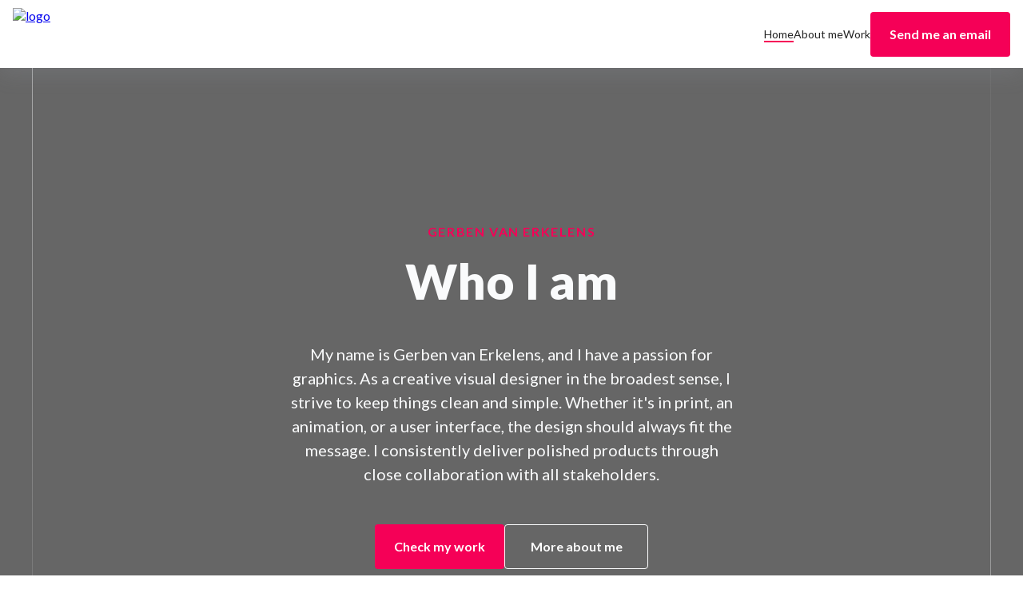

--- FILE ---
content_type: text/html; charset=utf-8
request_url: https://gerbendoesgraphics.com/contact/
body_size: 3898
content:

<!DOCTYPE html>
<html lang="en">
<head>
    <meta charset="UTF-8">
    <meta http-equiv="X-UA-Compatible" content="IE=edge">
    <meta name="viewport" content="width=device-width, initial-scale=1.0">

    <!--Swap out for actual link-->
    <link rel="canonical" href="/">

    <meta name="description" content="Hi, I'm Gerben, the creative mind behind Gerben Does Graphics. I offer graphic design services, crafted with care and attention to detail. Check out my work and learn more about me.">
    <meta name="keywords" content="Graphic design, design services, Custom graphics, Design portfolio, Professional graphic designer, Visual design, Creative design, Unique graphics, Gerben Does Graphics, Graphic design North Brabant, Graphic design Nijmegen">

    <!--Social Media Display-->
    <meta property="og:title" content="Gerben does Graphics - Graphic design and more..."/>
    <meta property="og:description" content="Hi, I'm Gerben, the creative mind behind Gerben Does Graphics. I offer graphic design services, crafted with care and attention to detail. Check out my work and learn more about me."/>
    <meta property="og:type" content="website" />
    <meta property="og:url" content="Portfolio website"/>
    <meta property="og:image" content="img/logo-GerbenDoesGraphics.svg"/>
    <meta property="og:image:secure_url" content="img/logo-GerbenDoesGraphics.svg"/>

    <!--Favicons-->
    <link rel="apple-touch-icon" sizes="180x180" href="img/apple-touch-icon.png">
    <link rel="icon" type="image/png" sizes="32x32" href="img/favicon-32x32.png?v1">
    <link rel="icon" type="image/png" sizes="16x16" href="img/favicon-16x16.png">
    <meta name="msapplication-TileColor" content="#F50057">
    <meta name="theme-color" content="#F50057">

    <!-- Preload -->
    <link rel="preconnect" href="https://fonts.googleapis.com">
    <link rel="preconnect" href="https://fonts.gstatic.com" crossorigin>
    <link href="https://fonts.googleapis.com/css2?family=Lato:ital,wght@0,100;0,300;0,400;0,700;0,900;1,100;1,300;1,400;1,700;1,900&display=swap" rel="stylesheet">
    <link rel="stylesheet" href="/css/styles.css">

    <title>Gerben does Graphics - Graphic design and more...</title>
	<script defer type="text/javascript" src="/js/site-scripts.js"> </script>
    <script defer type="text/javascript" src="/js/fslightbox.js"> </script>
</head>
<body>

<!-- ============================================ -->
<!--                 Navigation                   -->
<!-- ============================================ -->

<header id="cs-navigation">
    <div class="cs-container">
        <!--Nav Logo-->
        <a href="index.html" class="cs-logo" aria-label="back to home">
            <img src="img/logo-GerbenDoesGraphics.svg" alt="logo" width="210" height="29" aria-hidden="true" decoding="async">
        </a>
        <!--Navigation List-->
        <nav class="cs-nav" role="navigation">
            <!--Mobile Nav Toggle-->
            <button class="cs-toggle" aria-label="mobile menu toggle">
                <div class="cs-box" aria-hidden="true">
                    <span class="cs-line cs-line1" aria-hidden="true"></span>
                    <span class="cs-line cs-line2" aria-hidden="true"></span>
                    <span class="cs-line cs-line3" aria-hidden="true"></span>
                </div>
            </button>
            <!-- We need a wrapper div so we can set a fixed height on the cs-ul in case the nav list gets too long from too many dropdowns being opened and needs to have an overflow scroll. This wrapper acts as the background so it can go the full height of the screen and not cut off any overflowing nav items while the cs-ul stops short of the bottom of the screen, which keeps all nav items in view no matter how mnay there are-->
            <div class="cs-ul-wrapper">
                <ul id="cs-expanded" class="cs-ul" aria-expanded="false">
                    <li class="cs-li">
                        <a href="index.html" class="cs-li-link cs-active">
                            Home
                        </a>
                    </li>
                    <li class="cs-li">
                        <a href="about.html" class="cs-li-link">
                            About me
                        </a>
                    </li>
                    <li class="cs-li">
                        <a href="work.html" class="cs-li-link">
                            Work
                        </a>
                    </li>
                </ul>
            </div>
        </nav>
        <a href="/cdn-cgi/l/email-protection#0a6d6f78686f644a6d6f78686f646e656f796d786b7a626369792469656735797f68606f697e37476f79796b6d6f2a6c7865672a4d6f78686f642a6e656f792a4d786b7a62636979" class="cs-button-solid cs-nav-button">Send me an email</a>
        <!--Dark Mode toggle, uncomment button code if you want to enable a dark mode toggle-->
        <!-- <button id="dark-mode-toggle" aria-label="dark mode toggle">
            <svg class="cs-moon" xmlns="http://www.w3.org/2000/svg" viewBox="0 0 480 480" style="enable-background:new 0 0 480 480" xml:space="preserve"><path d="M459.782 347.328c-4.288-5.28-11.488-7.232-17.824-4.96-17.76 6.368-37.024 9.632-57.312 9.632-97.056 0-176-78.976-176-176 0-58.4 28.832-112.768 77.12-145.472 5.472-3.712 8.096-10.4 6.624-16.832S285.638 2.4 279.078 1.44C271.59.352 264.134 0 256.646 0c-132.352 0-240 107.648-240 240s107.648 240 240 240c84 0 160.416-42.688 204.352-114.176 3.552-5.792 3.04-13.184-1.216-18.496z"/></svg>
            <img class="cs-sun" aria-hidden="true" src="https://csimg.nyc3.cdn.digitaloceanspaces.com/Icons%2Fsun.svg" decoding="async" alt="moon" width="15" height="15">
        </button> -->
    </div>
</header>
<!-- ============================================ -->
<!--                    Hero                      -->
<!-- ============================================ -->

<section id="hero-229">
    <div class="cs-container">
        <div class="cs-flex-group">
            <span class="cs-topper">Gerben van Erkelens</span>
            <h1 class="cs-title">Who I am</h1>
            <p class="cs-text">
               My name is Gerben van Erkelens, and I have a passion for graphics. 
               As a creative visual designer in the broadest sense, I strive to keep things clean and simple.
               Whether it's in print, an animation, or a user interface, the design should always fit the message.
               I consistently deliver polished products through close collaboration with all stakeholders.
            </p>
            <div class="cs-button-group">
                <a href="work.html" class="cs-button-solid">Check my work</a>
                <a href="about.html" class="cs-button-transparent">
                    More about me
                </a>
            </div>
        </div>
    </div>

    <!-- Background Image -->
    <picture class="cs-picture">
        <source media="(max-width: 600px)" srcset="img/Header-Tunnel.png">
        <source media="(min-width: 601px)" srcset="img/Header-Tunnel.png">
        <img loading="lazy" decoding="async" src="img/Header-Tunnel.png" alt="Header Tunnel" width="2250" height="1500" aria-hidden="true">
    </picture>
</section>

<!-- ============================================ -->
<!--                 Recent Work                 -->
<!-- ============================================ -->

<section id="work">
    <div class="cs-container">
        <div class="cs-content">
            <span class="cs-topper">Work</span>
            <h2 class="cs-title">Graphics I did</h2>
            <p class="cs-text">
                A short selection of my work. 
            </p>
        </div>
        <ul class="cs-card-group">
            <li class="cs-item">
                <a class="cs-link" data-fslightbox="gallery" href="img/work/DoorInDeZorg.jpeg">
                    <picture class="cs-picture">
                        <source media="(max-width: 600px)"
                            srcset="img/work/DoorInDeZorg.jpeg">
                        <source media="(min-width: 601px)"
                            srcset="img/work/DoorInDeZorg.jpeg">
                        <img decoding="async"
                            src="img/work/DoorInDeZorg.jpeg"
                            alt="Door in de zorg" width="413" height="374" aria-hidden="true">
                    </picture>
                    <div class="cs-item-text">
                        <h3 class="cs-h3">
                            Door in de Zorg
                            <picture class="cs-icon-wrapper">
                                <img class="cs-icon" decoding="async"
                                        src="img/agency-arrow-upper-right.svg"
                                        alt="arrow" width="413" height="374" aria-hidden="true">
                            </picture>
                        </h3>
                        <div class="cs-info">
                            <span class="cs-type">
                                <img class="cs-type-icon" decoding="async"
                                        src="img/circled-right.svg"
                                        alt="circled-right" width="413" height="374" aria-hidden="true">
                                 Corporate identity
                            </span>
                            <span class="cs-category">
                                Online, Print
                            </span>
                        </div>
                    </div>
                </a>
            </li>
            <li class="cs-item">
                <a class="cs-link" data-fslightbox="gallery" href="img/work/CorporateIdentity-ISM.png">
                    <picture class="cs-picture">
                        <source media="(max-width: 600px)"
                            srcset="img/work/CorporateIdentity-ISM.png">
                        <source media="(min-width: 601px)"
                            srcset="img/work/CorporateIdentity-ISM.png">
                        <img decoding="async"
                            src="img/work/CorporateIdentity-ISM.png"
                            alt="Isolatiemaatschappij Nederland" width="413" height="374" aria-hidden="true">
                    </picture>
                    <div class="cs-item-text">
                        <h3 class="cs-h3">
                            Isolatiemaatschappij Nederland
                            <picture class="cs-icon-wrapper">
                                <img class="cs-icon" decoding="async"
                                        src="img/agency-arrow-upper-right.svg"
                                        alt="arrow" width="413" height="374" aria-hidden="true">
                            </picture>
                        </h3>
                        <div class="cs-info">
                            <span class="cs-type">
                                <img class="cs-type-icon" decoding="async"
                                        src="img/circled-right.svg"
                                        alt="circled-right" width="413" height="374" aria-hidden="true">
                                Corporate identity
                            </span>
                            <span class="cs-category">
                                Online, Print
                            </span>
                        </div>
                    </div>
                </a>
            </li>
            <li class="cs-item">
                <a class="cs-link" data-fslightbox="gallery" href="img/work/Logo-HelderEnCo.png">
                    <picture class="cs-picture">
                        <source media="(max-width: 600px)"
                            srcset="img/work/Logo-HelderEnCo.png">
                        <source media="(min-width: 601px)"
                            srcset="img/work/Logo-HelderEnCo.png">
                        <img decoding="async"
                            src="img/work/Logo-HelderEnCo.png"
                            alt="Helder en Co" width="413" height="374" aria-hidden="true">
                    </picture>
                    <div class="cs-item-text">
                        <h3 class="cs-h3">
                            Helder en Co
                            <picture class="cs-icon-wrapper">
                                <img class="cs-icon" decoding="async"
                                        src="img/agency-arrow-upper-right.svg"
                                        alt="arrow" width="413" height="374" aria-hidden="true">
                            </picture>
                        </h3>
                        <div class="cs-info">
                            <span class="cs-type">
                                <img class="cs-type-icon" decoding="async"
                                        src="img/circled-right.svg"
                                        alt="circled-right" width="413" height="374" aria-hidden="true">
                                 Logo and website
                            </span>
                            <span class="cs-category">
                                Online
                            </span>
                        </div>
                    </div>
                </a>
            </li>
        </ul>
        <a href="work.html" class="cs-button-solid">View all my work</a>

    </div>
</section>
                                

<!-- ============================================ -->
<!--                   Footer                     -->
<!-- ============================================ -->

<footer id="cs-footer-269">
    <div class="cs-container">
        <!-- Logo Group -->
        <div class="cs-logo-group">
            <a aria-label="go back to home" class="cs-logo" href="index.html">
                <img class="cs-logo-img light" aria-hidden="true" loading="lazy" decoding="async" src="img/logo-GerbenDoesGraphics-white.svg" alt="logo" width="240" height="32">
            </a>
            <p class="cs-text">
                &nbsp;
            </p>
        </div>
        <!-- Links -->
        <ul class="cs-nav">
            <li class="cs-nav-li">
                <span class="cs-header">Sitemap</span>
            </li>
            <li class="cs-nav-li">
                <a class="cs-nav-link" href="index.html">Home</a>
            </li>
            <li class="cs-nav-li">
                <a class="cs-nav-link" href="about.html">About</a>
            </li>
            <li class="cs-nav-li">
                <a class="cs-nav-link" href="work.html">Portfolio</a>
            </li>
            <li class="cs-nav-li">
                <a class="cs-nav-link" href="/cdn-cgi/l/email-protection#8aedeff8e8efe4caedeff8e8efe4eee5eff9edf8ebfae2e3e9f9a4e9e5e7b5f9ffe8e0efe9feb7c7eff9f9ebedefaaecf8e5e7aacdeff8e8efe4aaeee5eff9aacdf8ebfae2e3e9f9">Contact</a>
            </li>
        </ul>
        <!-- Contact Info -->
        <ul class="cs-contact">
            <li class="cs-nav-li">
                <span class="cs-header">Contact</span>
            </li>
            <li class="cs-contact-li">
                <a class="cs-contact-link" href="/cdn-cgi/l/email-protection#086f6d7a6a6d66486f6d7a6a6d666c676d7b6f7a697860616b7b266b6765377b7d6a626d6b7c35456d7b7b696f6d286e7a6765284f6d7a6a6d66286c676d7b284f7a697860616b7b"><span class="__cf_email__" data-cfemail="a8cfcddacacdc6e8cfcddacacdc6ccc7cddbcfdac9d8c0c1cbdb86cbc7c5">[email&#160;protected]</span></a>
            </li>
            <!-- Social Media -->
            <li class="cs-contact-li cs-social-group">
                <div class="cs-social">
                    <a class="cs-social-link" aria-label="visit Facebook profile" href="https://www.facebook.com/profile.php?id=716790398">
                        <img class="cs-social-img" aria-hidden="true" loading="lazy" decoding="async" src="img/Facebook.svg" alt="facebook" width="6" height="11">
                    </a>
                    <a class="cs-social-link" aria-label="visit Instagram profile" href="https://www.instagram.com/gerben.van.erkelens/">
                        <img class="cs-social-img" aria-hidden="true" loading="lazy" decoding="async" src="img/Instagram.svg" alt="instagram" width="11" height="11">
                    </a>
                    <a class="cs-social-link" aria-label="visit LinkedIn profile" href="http://www.linkedin.com/in/gerbenvanerkelens">
                        <img class="cs-social-img" aria-hidden="true" loading="lazy" decoding="async" src="img/Facebook.svg" alt="facebook" width="6" height="11">
                    </a>                    
                    <a class="cs-social-link" aria-label="visit YouTube profile" href="https://www.youtube.com/user/gerbenvanerkelens84">
                        <img class="cs-social-img" aria-hidden="true" loading="lazy" decoding="async" src="img/YouTube.svg" alt="google" width="11" height="11">
                    </a>                    
                </div>
            </li>
        </ul>
    </div>
</footer>
                                

<script data-cfasync="false" src="/cdn-cgi/scripts/5c5dd728/cloudflare-static/email-decode.min.js"></script><script defer src="https://static.cloudflareinsights.com/beacon.min.js/vcd15cbe7772f49c399c6a5babf22c1241717689176015" integrity="sha512-ZpsOmlRQV6y907TI0dKBHq9Md29nnaEIPlkf84rnaERnq6zvWvPUqr2ft8M1aS28oN72PdrCzSjY4U6VaAw1EQ==" data-cf-beacon='{"version":"2024.11.0","token":"0a300e2f57284b2e83e6a14080859475","r":1,"server_timing":{"name":{"cfCacheStatus":true,"cfEdge":true,"cfExtPri":true,"cfL4":true,"cfOrigin":true,"cfSpeedBrain":true},"location_startswith":null}}' crossorigin="anonymous"></script>
</body>
</html>
                                

--- FILE ---
content_type: text/css; charset=utf-8
request_url: https://gerbendoesgraphics.com/css/styles.css
body_size: 7401
content:
:root {
    /* Add these styles to your global stylesheet, which is used across all site pages. You only need to do this once. All elements in the library derive their variables and base styles from this central sheet, simplifying site-wide edits. For instance, if you want to modify how your h2's appear across the site, you just update it once in the global styles, and the changes apply everywhere. */
    --primary: #F50057;
    --primaryLight: #F50057;
    --secondary: #2F8AA1;
    --secondaryLight: #2F8AA1;
    --headerColor: #1a1a1a;
    --bodyTextColor: #232323;
    --bodyTextColorWhite: #fafbfc;
    /* 13px - 16px */
    --topperFontSize: clamp(0.8125rem, 1.6vw, 1rem);
    /* 31px - 49px */
    --headerFontSize: clamp(1.9375rem, 3.9vw, 3.0625rem);
    --bodyFontSize: 1rem;
    /* 60px - 100px top and bottom */
    --sectionPadding: clamp(3.75rem, 7.82vw, 6.25rem) 1rem;
}

body {
    margin: 0;
    padding: 0;
    font-family: Lato;
}

*, *:before, *:after {
    /* prevents padding from affecting height and width */
    box-sizing: border-box;
}
.cs-topper {
    font-size: var(--topperFontSize);
    line-height: 1.2em;
    text-transform: uppercase;
    text-align: inherit;
    letter-spacing: .1em;
    font-weight: 700;
    color: var(--primary);
    margin-bottom: 0.25rem;
    display: block;
}

.cs-title {
    font-size: var(--headerFontSize);
    font-weight: 900;
    line-height: 1.2em;
    text-align: inherit;
    max-width: 43.75rem;
    margin: 0 0 1rem 0;
    color: var(--headerColor);
    position: relative;
}

.cs-text {
    font-size: var(--bodyFontSize);
    line-height: 1.5em;
    text-align: inherit;
    width: 100%;
    max-width: 40.625rem;
    margin: 0;
    color: var(--bodyTextColor);
}
      
/*Buttons*/
.cs-button {
  font-size: 1rem;
  line-height: 1.5em;
  color: var(--bodyTextColor);
  background-color: transparent;
  border: none;
  transition: color 0.3s;
}
.cs-button:hover {
  color: var(--primary);
  cursor: pointer;
}
.cs-button.cs-active {
  text-decoration: underline;
}
.cs-button-solid {
  font-size: 1rem;
  font-weight: 700;
  /* 46px - 56px */
  line-height: clamp(2.875em, 5.5vw, 3.5em);
  text-align: center;
  text-decoration: none;
  min-width: 9.375rem;
  margin: 0;
  /* prevents padding from adding to the width */
  box-sizing: border-box;
  padding: 0 1.5rem;
  color: #fff;
  background-color: var(--primary);
  border-radius: 0.25rem;
  display: inline-block;
  position: relative;
  z-index: 1;
}
.cs-button-solid:before {
  content: "";
  width: 0%;
  height: 100%;
  background: #1a1a1a;
  opacity: 1;
  border-radius: 0.25rem;
  position: absolute;
  top: 0;
  left: 0;
  z-index: -1;
  transition: width 0.3s;
}
.cs-button-solid:hover:before {
  width: 100%;
}
.cs-button-transparent {
  font-size: 1rem;
  /* 46px - 56px */
  line-height: clamp(2.875rem, 5.5vw, 3.5rem);
  width: 11.25rem;
  /* 46px - 56px */
  height: clamp(2.875rem, 5.5vw, 3.5rem);
  text-decoration: none;
  font-weight: 700;
  margin: 0;
  color: #fff;
  padding: 0;
  background-color: transparent;
  border: 1px solid var(--bodyTextColorWhite);
  box-sizing: border-box;
  border-radius: 0.25rem;
  display: inline-flex;
  justify-content: center;
  align-items: center;
  position: relative;
  z-index: 1;
}
.cs-button-transparent:before {
  content: '';
  position: absolute;
  display: block;
  background: #000;
  opacity: 1;
  /* so it sits on top of the border */
  top: -1px;
  left: -1px;
  right: -1px;
  bottom: -1px;
  z-index: -1;
  transform-origin: left;
  /* this is what creates the grow affect on hover */
  transform: scaleX(0);
  transition: transform 0.3s;
  border-radius: 0.25rem;
}
.cs-button-transparent:hover:before {
  transform: scaleX(1);
}
.cs-button-transparent .cs-img {
  display: block;
  margin-right: 0.75rem;
}

/*-- -------------------------- -->
<---     Mobile Navigation      -->
<--- -------------------------- -*/
/* Mobile - 1023px */
@media only screen and (max-width: 63.9375rem) {
    body.cs-open {
      overflow: hidden;
    }
    #cs-navigation {
      width: 100%;
      /* prevents padding and border from affecting height and width */
      box-sizing: border-box;
      padding: 0.75rem 1rem;
      background-color: #fff;
      box-shadow: rgba(149, 157, 165, 0.2) 0px 8px 24px;
      position: fixed;
      z-index: 10000;
    }
    #cs-navigation:before {
      content: "";
      width: 100%;
      height: 0vh;
      background: rgba(0, 0, 0, 0.6);
      opacity: 0;
      display: block;
      position: absolute;
      top: 100%;
      right: 0;
      z-index: -1100;
      transition: height 0.5s, opacity 0.5s;
      -webkit-backdrop-filter: blur(10px);
      backdrop-filter: blur(10px);
    }
    #cs-navigation.cs-active:before {
      height: 150vh;
      opacity: 1;
    }
    #cs-navigation.cs-active .cs-ul-wrapper {
      opacity: 1;
      transform: scaleY(1);
      transition-delay: 0.15s;
    }
    #cs-navigation.cs-active .cs-li {
      opacity: 1;
      transform: translateY(0);
    }
    #cs-navigation .cs-container {
      width: 100%;
      display: flex;
      justify-content: flex-end;
      align-items: center;
    }
    #cs-navigation .cs-logo {
      width: 40%;
      max-width: 9.125rem;
      height: 100%;
      margin: 0 auto 0 0;
      /* prevents padding and border from affecting height and width */
      box-sizing: border-box;
      padding: 0;
      display: flex;
      justify-content: center;
      align-items: center;
      z-index: 10;
    }
    #cs-navigation .cs-logo img {
      width: 100%;
      height: 100%;
      /* ensures the image never overflows the container. It stays contained within it's width and height and expands to fill it then stops once it reaches an edge */
      object-fit: contain;
    }
    #cs-navigation .cs-toggle {
      /* 44px - 48px */
      width: clamp(2.75rem, 6vw, 3rem);
      height: clamp(2.75rem, 6vw, 3rem);
      margin: 0 0 0 auto;
      background-color: transparent;
      border: none;
      border-radius: 0.25rem;
      display: flex;
      justify-content: center;
      align-items: center;
    }
    #cs-navigation .cs-active .cs-line1 {
      top: 50%;
      transform: translate(-50%, -50%) rotate(225deg);
    }
    #cs-navigation .cs-active .cs-line2 {
      top: 50%;
      transform: translate(-50%, -50%) translateY(0) rotate(-225deg);
      transform-origin: center;
    }
    #cs-navigation .cs-active .cs-line3 {
      opacity: 0;
      bottom: 100%;
    }
    #cs-navigation .cs-box {
      /* 24px - 28px */
      width: clamp(1.5rem, 2vw, 1.75rem);
      /* 14px - 16px */
      height: clamp(0.875rem, 1.5vw, 1rem);
      position: relative;
    }
    #cs-navigation .cs-line {
      width: 100%;
      height: 2px;
      background-color: #1a1a1a;
      border-radius: 0.25rem;
      position: absolute;
      left: 50%;
      transform: translateX(-50%);
    }
    #cs-navigation .cs-line1 {
      top: 0;
      transition: transform 0.5s, top 0.3s, left 0.3s;
      animation-duration: 0.7s;
      animation-timing-function: ease;
      animation-direction: normal;
      animation-fill-mode: forwards;
      transform-origin: center;
    }
    #cs-navigation .cs-line2 {
      top: 50%;
      transform: translateX(-50%) translateY(-50%);
      transition: top 0.3s, left 0.3s, transform 0.5s;
      animation-duration: 0.7s;
      animation-timing-function: ease;
      animation-direction: normal;
      animation-fill-mode: forwards;
    }
    #cs-navigation .cs-line3 {
      bottom: 0;
      transition: bottom 0.3s, opacity 0.3s;
    }
    #cs-navigation .cs-ul-wrapper {
      width: 100%;
      height: auto;
      padding-bottom: 2.4em;
      background-color: #fff;
      box-shadow: inset rgba(0, 0, 0, 0.2) 0px 8px 24px;
      opacity: 0;
      position: absolute;
      top: 100%;
      left: 0;
      z-index: -1;
      overflow: hidden;
      transform: scaleY(0);
      transition: transform 0.4s, opacity 0.3s;
      transform-origin: top;
    }
    #cs-navigation .cs-ul {
      width: 100%;
      height: auto;
      max-height: 65vh;
      margin: 0;
      padding: 3rem 0 0 0;
      display: flex;
      flex-direction: column;
      justify-content: flex-start;
      align-items: center;
      gap: 1.25rem;
      overflow: auto;
    }
    #cs-navigation .cs-li {
      text-align: center;
      list-style: none;
      width: 100%;
      margin-right: 0;
      opacity: 0;
      /* transition from these values */
      transform: translateY(-4.375rem);
      transition: transform 0.6s, opacity 0.9s;
    }
    #cs-navigation .cs-li:nth-of-type(1) {
      transition-delay: 0.05s;
    }
    #cs-navigation .cs-li:nth-of-type(2) {
      transition-delay: 0.1s;
    }
    #cs-navigation .cs-li:nth-of-type(3) {
      transition-delay: 0.15s;
    }
    #cs-navigation .cs-li:nth-of-type(4) {
      transition-delay: 0.2s;
    }
    #cs-navigation .cs-li:nth-of-type(5) {
      transition-delay: 0.25s;
    }
    #cs-navigation .cs-li:nth-of-type(6) {
      transition-delay: 0.3s;
    }
    #cs-navigation .cs-li:nth-of-type(7) {
      transition-delay: 0.35s;
    }
    #cs-navigation .cs-li:nth-of-type(8) {
      transition-delay: 0.4s;
    }
    #cs-navigation .cs-li:nth-of-type(9) {
      transition-delay: 0.45s;
    }
    #cs-navigation .cs-li:nth-of-type(10) {
      transition-delay: 0.5s;
    }
    #cs-navigation .cs-li:nth-of-type(11) {
      transition-delay: 0.55s;
    }
    #cs-navigation .cs-li:nth-of-type(12) {
      transition-delay: 0.6s;
    }
    #cs-navigation .cs-li:nth-of-type(13) {
      transition-delay: 0.65s;
    }
    #cs-navigation .cs-li-link {
      /* 16px - 24px */
      font-size: clamp(1rem, 2.5vw, 1.5rem);
      line-height: 1.2em;
      text-decoration: none;
      margin: 0;
      color: var(--headerColor);
      display: inline-block;
      position: relative;
    }
    #cs-navigation .cs-li-link:before {
      /* active state underline */
      content: "";
      width: 100%;
      height: 1px;
      background: currentColor;
      opacity: 1;
      display: none;
      position: absolute;
      bottom: -0.125rem;
      left: 0;
    }
    #cs-navigation .cs-li-link.cs-active:before {
      display: block;
    }
    #cs-navigation .cs-button-solid {
      display: none;
    }
  }
  /*-- -------------------------- -->
  <---     Navigation Dropdown    -->
  <--- -------------------------- -*/
  /* Mobile - 1023px */
  @media only screen and (max-width: 63.9375rem) {
    #cs-navigation .cs-li {
      text-align: center;
      width: 100%;
      display: block;
    }
    #cs-navigation .cs-dropdown {
      color: var(--bodyTextColorWhite);
      position: relative;
    }
    #cs-navigation .cs-dropdown.cs-active .cs-drop-ul {
      height: auto;
      margin: 0.75rem 0 0 0;
      padding: 0.75rem 0;
      opacity: 1;
      visibility: visible;
    }
    #cs-navigation .cs-dropdown.cs-active .cs-drop-link {
      opacity: 1;
    }
    #cs-navigation .cs-dropdown .cs-li-link {
      position: relative;
      transition: opacity 0.3s;
    }
    #cs-navigation .cs-drop-icon {
      width: 0.9375rem;
      height: auto;
      position: absolute;
      top: 50%;
      right: -1.25rem;
      transform: translateY(-50%);
    }
    #cs-navigation .cs-drop-ul {
      width: 100%;
      height: 0;
      margin: 0;
      padding: 0;
      background-color: var(--primary);
      opacity: 0;
      display: flex;
      visibility: hidden;
      flex-direction: column;
      justify-content: flex-start;
      align-items: center;
      gap: 0.75rem;
      overflow: hidden;
      transition: padding 0.3s, margin 0.3s, height 0.3s, opacity 0.3s, visibility 0.3s;
    }
    #cs-navigation .cs-drop-li {
      list-style: none;
    }
    #cs-navigation .cs-li-link.cs-drop-link {
      /* 14px - 16px */
      font-size: clamp(0.875rem, 2vw, 1.25rem);
      color: #fff;
    }
  }
  /* Desktop - 1024px */
  @media only screen and (min-width: 64rem) {
    #cs-navigation .cs-dropdown {
      position: relative;
    }
    #cs-navigation .cs-dropdown:hover,
    #cs-navigation .cs-dropdown:focus-within {
      cursor: pointer;
    }
    #cs-navigation .cs-dropdown:hover .cs-drop-ul,
    #cs-navigation .cs-dropdown:focus-within .cs-drop-ul {
      opacity: 1;
      visibility: visible;
      transform: scaleY(1);
    }
    #cs-navigation .cs-dropdown:hover .cs-drop-li,
    #cs-navigation .cs-dropdown:focus-within .cs-drop-li {
      opacity: 1;
      transform: translateY(0);
    }
    #cs-navigation .cs-drop-icon {
      width: 0.9375rem;
      height: auto;
      display: inline-block;
    }
    #cs-navigation .cs-drop-ul {
      min-width: 12.5rem;
      margin: 0;
      padding: 0;
      background-color: #fff;
      box-shadow: rgba(149, 157, 165, 0.2) 0px 10px 16px;
      opacity: 0;
      border-bottom: 5px solid var(--primary);
      visibility: hidden;
      /* if you have 8 or more links in your dropdown nav, uncomment the columns property to make the list into 2 even columns.
       Change it to 3 or 4 if you need extra columns. Then remove the transition delays on the cs-drop-li so they don't have weird scattered animations */
      position: absolute;
      top: 100%;
      z-index: -100;
      overflow: hidden;
      transform: scaleY(0);
      transition: transform 0.3s, visibility 0.3s, opacity 0.3s;
      transform-origin: top;
    }
    #cs-navigation .cs-drop-li {
      font-size: 1rem;
      text-decoration: none;
      list-style: none;
      width: 100%;
      height: auto;
      color: var(--bodyTextColor);
      opacity: 0;
      display: block;
      transform: translateY(-0.625rem);
      transition: opacity 0.6s, transform 0.6s;
    }
    #cs-navigation .cs-drop-li:nth-of-type(1) {
      transition-delay: 0.05s;
    }
    #cs-navigation .cs-drop-li:nth-of-type(2) {
      transition-delay: 0.1s;
    }
    #cs-navigation .cs-drop-li:nth-of-type(3) {
      transition-delay: 0.15s;
    }
    #cs-navigation .cs-drop-li:nth-of-type(4) {
      transition-delay: 0.2s;
    }
    #cs-navigation .cs-drop-li:nth-of-type(5) {
      transition-delay: 0.25s;
    }
    #cs-navigation .cs-drop-li:nth-of-type(6) {
      transition-delay: 0.3s;
    }
    #cs-navigation .cs-drop-li:nth-of-type(7) {
      transition-delay: 0.35s;
    }
    #cs-navigation .cs-drop-li:nth-of-type(8) {
      transition-delay: 0.4s;
    }
    #cs-navigation .cs-drop-li:nth-of-type(9) {
      transition-delay: 0.45s;
    }
    #cs-navigation .cs-li-link.cs-drop-link {
      font-size: 1rem;
      line-height: 1.5em;
      text-decoration: none;
      white-space: nowrap;
      width: 100%;
      /* prevents padding and border from affecting height and width */
      box-sizing: border-box;
      padding: 0.75rem;
      color: var(--bodyTextColor);
      display: block;
      transition: color 0.3s, background-color 0.3s;
    }
    #cs-navigation .cs-li-link.cs-drop-link:hover,
    #cs-navigation .cs-li-link.cs-drop-link:focus {
      background-color: #f7f7f7;
      outline: none;
    }
    #cs-navigation .cs-li-link.cs-drop-link:before {
      display: none;
    }
  }
  /*-- -------------------------- -->
  <---     Desktop Navigation     -->
  <--- -------------------------- -*/
  /* Small Desktop - 1024px */
  @media only screen and (min-width: 64rem) {
    #cs-navigation {
      width: 100%;
      /* prevents padding and border from affecting height and width */
      box-sizing: border-box;
      padding: 0 1rem;
      background-color: #fff;
      box-shadow: rgba(149, 157, 165, 0.2) 0px 8px 24px;
      position: fixed;
      z-index: 10000;
    }
    #cs-navigation .cs-container {
      width: 100%;
      max-width: 80rem;
      margin: auto;
      display: flex;
      justify-content: flex-end;
      align-items: center;
      gap: 1.5rem;
    }
    #cs-navigation .cs-toggle {
      display: none;
    }
    #cs-navigation .cs-logo {
      width: 18.4%;
      max-width: 21.875rem;
      height: 4.0625rem;
      /* margin-right auto pushes everything away from it to the right */
      margin: 0 auto 0 0;
      padding: 0;
      display: flex;
      justify-content: center;
      align-items: center;
      z-index: 100;
    }
    #cs-navigation .cs-logo img {
      width: 100%;
      height: 100%;
      /* ensures the image never overflows the container. It stays contained within it's width and height and expands to fill it then stops once it reaches an edge */
      object-fit: contain;
    }
    #cs-navigation .cs-ul {
      width: 100%;
      margin: 0;
      padding: 0;
      display: flex;
      justify-content: flex-start;
      align-items: center;
      /* 20px - 36px */
      gap: clamp(1.25rem, 2.6vw, 2.25rem);
    }
    #cs-navigation .cs-li {
      list-style: none;
      padding: 2rem 0;
      /* prevent flexbox from squishing it */
      flex: none;
    }
    #cs-navigation .cs-li-link {
      /* 14px - 16px */
      font-size: clamp(0.875rem, 1vw, 1rem);
      line-height: 1.5em;
      text-decoration: none;
      margin: 0;
      color: var(--bodyTextColor);
      display: block;
      position: relative;
    }
    #cs-navigation .cs-li-link:hover:before {
      width: 100%;
    }
    #cs-navigation .cs-li-link.cs-active:before {
      width: 100%;
    }
    #cs-navigation .cs-li-link:before {
      /* active state underline */
      content: "";
      width: 0%;
      height: 2px;
      background: var(--primary);
      opacity: 1;
      display: block;
      position: absolute;
      bottom: 0rem;
      left: 0;
      transition: width 0.3s;
    }
  }

  
/*-- -------------------------- -->
<---           Hero             -->
<--- -------------------------- -*/

/* Mobile - 360px */
@media only screen and (min-width: 0rem) {
  #hero-229 {
    /* changes on tablet */
    padding: 0 1rem;
    position: relative;
    z-index: 1;
    /* prevents overflow from the lines extending past the screen width */
    overflow: hidden;
  }
  #hero-229 .cs-picture {
    /* Background Image */
    width: 100%;
    height: 100%;
    display: block;
    position: absolute;
    top: 0;
    left: 0;
    z-index: -2;
  }
  #hero-229 .cs-picture:before {
    /* Black Color Overlay */
    content: '';
    width: 100%;
    height: 100%;
    background: #000;
    opacity: 0.6;
    position: absolute;
    display: block;
    top: 0;
    left: 0;
    z-index: 1;
    /* prevents the cursor from interacting with it */
    pointer-events: none;
  }
  #hero-229 .cs-picture img {
    position: absolute;
    top: 0;
    left: 0;
    height: 100%;
    width: 100%;
    /* Makes image act like a background-image */
    object-fit: cover;
  }
  #hero-229 .cs-container {
    width: 100%;
    max-width: 80rem;
    /* we put the padding top and bottom on the container instead of #Hero so the pseudo element lines go to the top and bottom of the section */
    /* 144px - 280px - leaving extra space for the navigation */
    /* changes on tablet */
    padding: clamp(9rem, 25.95vw, 17.5rem) 0;
    margin: auto;
    position: relative;
  }
  #hero-229 .cs-container:before {
    /* Left Line */
    content: '';
    width: 1px;
    height: 100%;
    background: -moz-linear-gradient(top, rgba(250, 251, 252, 0.5) 0%, rgba(250, 251, 252, 0) 100%);
    /* FF3.6-15 */
    background: -webkit-linear-gradient(top, rgba(250, 251, 252, 0.5) 0%, rgba(250, 251, 252, 0) 100%);
    /* Chrome10-25,Safari5.1-6 */
    opacity: 1;
    position: absolute;
    display: block;
    top: 0;
    left: 0;
  }
  #hero-229 .cs-flex-group {
    /* 60px - 220px */
    margin-bottom: clamp(3.75rem, 15.5vw, 13.75rem);
    margin: auto;
    width: 80vw;
    /* 464px - 562px */
    max-width: clamp(29rem, 60vw, 35.125rem);
    display: flex;
    align-items: flex-start;
    justify-content: center;
    flex-wrap: wrap;
    column-gap: 1.25rem;
    box-sizing: border-box;
  }
  #hero-229 .cs-topper {
    /* 13px - 16px */
    font-size: clamp(0.8125rem, 1.6vw, 1rem);
    line-height: 1.2em;
    text-transform: uppercase;
    text-align: center;
    letter-spacing: 0.1rem;
    font-weight: 700;
    color: var(--primaryLight);
    margin-bottom: 1rem;
    display: block;
  }
  #hero-229 .cs-title {
    /* 39px - 61px */
    font-size: clamp(2.4375rem, 6.4vw, 3.8125rem);
    font-weight: 900;
    line-height: 1.2em;
    text-align: center;
    width: 100%;
    /* 32px - 40px */
    margin: 0 auto clamp(2rem, 4vw, 2.5rem) 0;
    color: var(--bodyTextColorWhite);
    position: relative;
  }
  #hero-229 .cs-text {
    /* 16px - 20px */
    font-size: clamp(1rem, 1.95vw, 1.25rem);
    line-height: 1.5em;
    text-align: center;
    width: 100%;
    /* 32px - 40px */
    margin: 0 auto clamp(2rem, 4vw, 2.5rem) 0;
    /* 40px - 48px */
    margin-bottom: clamp(2.5rem, 4vw, 3rem);
    color: var(--bodyTextColorWhite);
  }
  #hero-229 .cs-button-group {
    display: flex;
    flex-direction: column;
    align-items: center;
    justify-content: center;
    /* 16px - 20px */
    gap: clamp(1rem, 2.3vw, 1.25rem);
  }
  #hero-229 .cs-button {
    min-width: 12.3125rem;
  }
}
/* Tablet - 768px */
@media only screen and (min-width: 48rem) {
  #hero-229 {
    /* 32px - 40px */
    padding: 0 clamp(2rem, 5vw, 2.5rem);
  }
  #hero-229 .cs-container:after {
    /* Right Line */
    content: '';
    width: 1px;
    height: 100%;
    background: -moz-linear-gradient(top, rgba(250, 251, 252, 0) 0%, rgba(250, 251, 252, 0.5) 100%);
    /* FF3.6-15 */
    background: -webkit-linear-gradient(top, rgba(250, 251, 252, 0) 0%, rgba(250, 251, 252, 0.5) 100%);
    /* Chrome10-25,Safari5.1-6 */
    opacity: 1;
    position: absolute;
    display: block;
    top: 0;
    right: 0;
  }
  #hero-229 .cs-button-group {
    flex-direction: row;
  }
}
/* Desktop Parallax Effect - 1300px */
@media only screen and (min-width: 81.25rem) {
  #hero-229 {
    background:url("https://www.gerbendoesgraphics.com/img/Header-Tunnel.png");
    background-size: cover;
    background-position: center;
    background-repeat: no-repeat;
    /* creates parallax effect on background image */
    background-attachment: fixed;
    /* remove img tag so we can make parallax work */
  }
  #hero-229 .cs-picture img {
    display: none;
  }
}

/*-- -------------------------- -->
<---        Recent Work        -->
<--- -------------------------- -*/
/* Mobile - 360px */
@media only screen and (min-width: 0rem) {
  #work {
      padding: var(--sectionPadding);
      position: relative;
      z-index: 1;
      overflow: hidden;
  }
  #work .cs-container {
      width: 100%;
      /* changes to 1280px on desktop */
      max-width: 43.75rem;
      margin: auto;
      display: flex;
      flex-direction: column;
      align-items: center;
      /* 48px - 64px */
      gap: clamp(3rem, 6vw, 4rem);
  }
  #work .cs-content {
      /* set text align to left if content needs to be left aligned */
      text-align: center;
      width: 100%;
      display: flex;
      flex-direction: column;
      /* centers content horizontally, set to flex-start to left align */
      align-items: center;
  }

  #work .cs-title {
      max-width: 20ch;
  }
  #work .cs-card-group {
      width: 100%;
      margin: 0;
      padding: 0;
      display: grid;
      grid-template-columns: repeat(12, 1fr);
      gap: 1rem;
      transition: transform 0.7s, opacity 0.7s, visibility 0.5s, top 0.4s, left 0.4s;
      /* makes the transform scaling origin the top left corner, dictates the direction by which the scale transforms animate towards */
      transform-origin: top;
      transition-timing-function: ease-out;
  }
  #work .cs-card-group.cs-hidden {
    /* by using visibility:hidden instead of display:none, we can see the animations from the opacity and transforms, 
    display:none won't render animations. */
    visibility: hidden;
    /* prevents the mouse from interacting with it */
    pointer-events: none;
    /* hidden galleries have a 0 opacity, and we animate the opacity to 1 when they become active */
    opacity: 0;
    /* this top and left value help control the animation, by setting it to position absolute and left 0, 
    the gallery won't fly off screen to the left, it will stop its position to be at the left edge of the .cs-container (left: 0). 
    Same for the top:0 value, the gallery won't go past that position when it animates */
    top: 250px;
    left: 250px;
    position: absolute;
    /* prevents the hidden galleries from overflowing the section, and makes a nice animations to transition to and from */
    transform: scaleY(0) scaleX(0);
  }
  #work .cs-card-group.cs-hidden .cs-picture {
    /* when gallery is hidden, add these styles to the cs-image to animate from when cs-hidden is removed from the .cs-gallery */
    transform: translateY(2.1875rem);
    opacity: 0;
  }
  #work .cs-picture:nth-of-type(1) {
    /* changes transition delays at desktop */
    /* these delays stagger the reveal of each image so they all go one after the other and not all at once */
    transition-delay: 0.15s;
  }
  #work .cs-picture:nth-of-type(2) {
    transition-delay: 0.3s;
  }
  #work .cs-picture:nth-of-type(3) {
    transition-delay: 0.45s;
  }
  #work .cs-picture:nth-of-type(4) {
    transition-delay: 0.6s;
  }
  #work .cs-picture:nth-of-type(5) {
    transition-delay: 0.75s;
  }
  #work .cs-picture:nth-of-type(6) {
    transition-delay: 0.9s;
  }
  #work .cs-item {
      list-style: none;
      display: flex;
      flex-direction: column;
      grid-column: span 12;
  }
  #work .cs-item:hover .cs-h3,
  #work .cs-item:hover .cs-date,
  #work .cs-item:hover .cs-category {
      color: #fff;
  }
  #work .cs-item:hover .cs-item-text {
      background-color: var(--primary);
  }
  #work .cs-item:hover .cs-icon-wrapper {
      border-color: #fff;
  }
  #work .cs-item:hover .cs-icon,
  #work .cs-item:hover .cs-date-icon {
      filter: brightness(1000%) grayscale(1);
  }
  #work .cs-item:hover .cs-icon {
      transform: rotate(45deg);
  }
  #work .cs-item:hover .cs-category::before {
      background-color: #fff;
      opacity: 0.2;
  }
  #work .cs-link {
      text-decoration: none;
      display: flex;
      flex-direction: column;
      /* if one card has more content then the others, the card will stretch to fill the parent container */
      flex-grow: 1;
      gap: 1rem;
  }
  #work .cs-picture {
      width: 100%;
      height: 20rem;
      margin: 0;
      border-radius: 0.25rem;
      display: block;
      position: relative;
      z-index: 1;
      overflow: hidden;
  }
  #work .cs-picture img {
      width: 100%;
      height: 100%;
      object-fit: cover;
      position: relative;
      top: 0;
      left: 0;
  }
  #work .cs-item-text {
      padding: 1.25rem;
      background-color: #f7f7f7;
      border-radius: 0.25rem;
      display: flex;
      flex-direction: column;
      justify-content: space-between;
      /* makes the item text the element that grows to fill the container */
      flex-grow: 1;
      transition: background-color 0.3s;
  }
  #work .cs-h3 {
      /* 20px - 25px */
      font-size: clamp(1.25rem, 1.8vw, 1.5625rem);
      line-height: 1.2em;
      text-align: left;
      margin: 0;
      color: #1a1a1a;
      display: flex;
      justify-content: space-between;
      align-items: center;
      gap: 1rem;
      transition: color 0.3s;
  }
  #work .cs-icon-wrapper {
      width: 3rem;
      height: 3rem;
      border: 1px solid #bababa;
      border-radius: 50%;
      display: flex;
      justify-content: center;
      align-items: center;
      /* prevents the parent flexbox from shrinking the icon */
      flex-shrink: 0;
      transition: border-color 0.3s;
  }
  #work .cs-icon {
      width: auto;
      height: 0.75rem;
      transition:
          filter 0.3s,
          transform 0.3s;
  }
  #work .cs-info {
      margin: 1rem 0 0;
      padding: 1rem 0 0;
      border-top: 1px solid #e8e8e8;
      display: flex;
      justify-content: space-between;
      align-items: center;
  }
  #work .cs-type {
      font-size: 0.875rem;
      line-height: 1.5em;
      text-align: left;
      color: #1a1a1a;
      display: flex;
      align-items: center;
      gap: 0.5rem;
      transition: color 0.3s;
  }
  #work .cs-type-icon {
      width: auto;
      height: 1.5rem;
      transition: filter 0.3s;
  }
  #work .cs-category {
      font-size: 0.875rem;
      /* centers the text if the category bullet has to span multiple lines */
      text-align: center;
      padding: 0.25rem 1rem;
      color: #1a1a1a;
      border-radius: 5rem;
      position: relative;
      z-index: 0;
      overflow: hidden;
  }
  #work .cs-category::before {
      content: "";
      width: 100%;
      height: 100%;
      background: #e8e8e8;
      position: absolute;
      top: 0;
      left: 0;
      z-index: -1;
  }
}
/* Tablet - 768px */
@media only screen and (min-width: 48rem) {

  
}
/* Desktop - 1024px */
@media only screen and (min-width: 64rem) {
  #work .cs-container {
      max-width: 80rem;
  }
  #work .cs-item {
      grid-column: span 4;
  }

}
/* Large Desktop - 1300px */
@media only screen and (min-width: 81.25rem) {

#work .cs-card-group.cs-hidden .cs-picture {
  /* when gallery is hidden, add these styles to the cs-image to animate from when cs-hidden is removed from the .cs-gallery */
  transform: translateY(2.1875rem);
  opacity: 0;
}
#work .cs-picture:nth-of-type(1) {
  /* changes transition delays at desktop */
  /* these delays stagger the reveal of each image so they all go one after the other and not all at once */
  transition-delay: 0.15s;
}
#work .cs-picture:nth-of-type(2) {
  transition-delay: 0.3s;
}
#work .cs-picture:nth-of-type(3) {
  transition-delay: 0.45s;
}
#work .cs-picture:nth-of-type(4) {
  transition-delay: 0.6s;
}
#work .cs-picture:nth-of-type(5) {
  transition-delay: 0.75s;
}
#work .cs-picture:nth-of-type(6) {
  transition-delay: 0.9s;
}
}

/*-- -------------------------- -->
<---          Footer            -->
<--- -------------------------- -*/

/* Mobile - 360px */
@media only screen and (min-width: 0rem) {
  #cs-footer-269 {
      /* 60px - 100px top and bottom */
      padding: clamp(3.75rem, 7.82vw, 6.25rem) 1rem;
      background-color: #1a1a1a;
      /* Navigation Links */
      /* Contact Links */
  }
  #cs-footer-269 .cs-container {
      width: 100%;
      /* reset on tablet */
      max-width: 34.375rem;
      margin: auto;
      display: flex;
      justify-content: flex-start;
      align-items: flex-start;
      flex-wrap: wrap;
      /* 68px - 100px */
      column-gap: clamp(4.25rem, calc(10%), 6.25rem);
  }
  #cs-footer-269 .cs-logo-group {
      /* takes up all the space, lets the other ul's wrap below it */
      width: 100%;
      position: relative;
  }
  #cs-footer-269 .cs-logo {
      /* 210px - 240px */
      width: clamp(13.125rem, 8vw, 15rem);
      height: auto;
      display: block;
      /* 28px - 44px */
      margin-bottom: clamp(1.75rem, 4.17vw, 2.75rem);
  }
  #cs-footer-269 .cs-logo-img {
      width: 100%;
      height: auto;
  }
  #cs-footer-269 .cs-text {
      /* 14px - 16px */
      font-size: clamp(0.875rem, 2.5vw, 1rem);
      line-height: 1.5em;
      margin: 0;
      margin-bottom: 2rem;
      /* changes to 305px at desktop */
      max-width: 33.75rem;
      color: var(--bodyTextColorWhite);
  }
  #cs-footer-269 .cs-nav {
      padding: 0;
      margin: 0;
  }
  #cs-footer-269 .cs-nav-li {
      list-style: none;
      line-height: 1.5em;
      margin-bottom: 0.5rem;
  }
  #cs-footer-269 .cs-nav-li:last-of-type {
      margin-bottom: 0;
  }
  #cs-footer-269 .cs-header {
      font-size: 1rem;
      line-height: 1.5em;
      font-weight: 700;
      margin-bottom: 0.875rem;
      color: var(--bodyTextColorWhite);
      position: relative;
      display: block;
  }
  #cs-footer-269 .cs-nav-link {
      font-size: 1rem;
      text-decoration: none;
      line-height: 1.5em;
      color: var(--bodyTextColorWhite);
      position: relative;
  }
  #cs-footer-269 .cs-nav-link:before {
      /* underline */
      content: "";
      width: 0%;
      height: 0.125rem;
      /* current color of the parent */
      background: currentColor;
      opacity: 1;
      position: absolute;
      display: block;
      bottom: -0.125rem;
      left: 0;
      transition: width 0.3s;
  }
  #cs-footer-269 .cs-nav-link:hover:before {
      width: 100%;
  }
  #cs-footer-269 .cs-contact {
      margin: 0;
      padding: 0;
      width: auto;
      display: flex;
      flex-direction: column;
      align-self: stretch;
  }
  #cs-footer-269 .cs-contact-li {
      list-style: none;
      margin-bottom: 0rem;
  }
  #cs-footer-269 .cs-contact-li:last-of-type {
      margin-bottom: 0;
  }
  #cs-footer-269 .cs-contact-link {
      font-size: 1rem;
      text-decoration: none;
      line-height: 1.5em;
      text-align: left;
      color: var(--bodyTextColorWhite);
      display: inline-block;
  }
  #cs-footer-269 .cs-contact-link:hover {
      text-decoration: underline;
  }
  #cs-footer-269 .cs-address {
      font-size: 1rem;
      margin-bottom: 1.25rem;
  }
  #cs-footer-269 .cs-social-group {
      /* pushes away from the other flex items */
      margin-top: auto;
      margin-left: auto;
  }
  #cs-footer-269 .cs-social {
      display: inline-flex;
      justify-content: flex-start;
      gap: 0.75rem;
  }
  #cs-footer-269 .cs-social-link {
      width: 1.5rem;
      height: 1.5rem;
      background-color: #4e4b66;
      border-radius: 50%;
      display: flex;
      justify-content: center;
      align-items: center;
      position: relative;
      z-index: 1;
      transition:
          transform 0.3s,
          background-color 0.3s;
  }
  #cs-footer-269 .cs-social-link:hover {
      background-color: var(--primary);
      transform: translateY(-0.1875rem);
  }
  #cs-footer-269 .cs-social-img {
      height: 0.8125rem;
      width: auto;
      display: block;
  }
}
/* Tablet - 768px */
@media only screen and (min-width: 48rem) {
  #cs-footer-269 .cs-container {
      max-width: 80rem;
      row-gap: 0;
  }
  #cs-footer-269 .cs-logo-group {
      width: auto;
      /* pushes everything to the right of it as far as possible in a flexbox */
      margin-right: auto;
  }
  #cs-footer-269 .cs-text {
      width: 80%;
      max-width: 19.0625rem;
      margin: 0;
  }
  #cs-footer-269 .cs-nav,
  #cs-footer-269 .cs-contact {
      /* 8px - 12px */
      margin-top: clamp(0.5rem, 1.2vw, 0.75rem);
  }
}

                              
/*-- -------------------------- -->
<---          Banner            -->
<--- -------------------------- -*/

/* Mobile - 360px */
@media only screen and (min-width: 0rem) {
  #page-header {
      /* 175px - 200px top */
      padding: clamp(10.9375rem, 10vw, 12.5rem) 1rem 6.25rem;
      position: relative;
      z-index: 1;
  }
  #page-header .cs-container {
      text-align: center;
      width: 100%;
      max-width: 80rem;
      margin: auto;
      display: flex;
      justify-content: center;
      align-items: flex-start;
      flex-direction: column;
      gap: 1rem;
  }
  #page-header .cs-int-title {
      /* 39px - 61px */
      font-size: clamp(2.4375rem, 6.4vw, 3.8125rem);
      font-weight: 900;
      line-height: 1.2em;
      text-align: inherit;
      margin: 0;
      color: var(--bodyTextColorWhite);
      position: relative;
  }
  #page-header .cs-background {
      width: 100%;
      height: 100%;
      display: block;
      position: absolute;
      top: 0;
      left: 0;
      z-index: -1;
  }
  #page-header .cs-background:before {
      /* background color overlay */
      content: "";
      position: absolute;
      display: block;
      height: 100%;
      width: 100%;
      background: #000;
      opacity: 0.75;
      top: 0;
      left: 0;
      z-index: 1;
  }
  #page-header .cs-background img {
      position: absolute;
      top: 0;
      left: 0;
      height: 100%;
      width: 100%;
      /* Makes img tag act as a background image */
      object-fit: cover;
  }
}
/* Tablet - 768px */
@media only screen and (min-width: 48rem) {
  #page-header .cs-background:before {
      opacity: 1;
      background: linear-gradient(
          90.01deg,
          rgba(0, 0, 0, 0.9) 16.86%,
          rgba(0, 0, 0, 0) 100%
      );
  }
}

/*-- -------------------------- -->
<---       Side By Side         -->
<--- -------------------------- -*/

/* Mobile - 360px */
@media only screen and (min-width: 0rem) {
  #RPsbs,
  #RPsbsr {
    padding: var(--sectionPadding);
    overflow: hidden;
  }
  #RPsbs .cs-container,
  #RPsbsr .cs-container {
    width: 100%;
    /* changes to 1280px at desktop */
    max-width: 34.375rem;
    margin: auto;
    display: flex;
    flex-direction: column;
    align-items: center;
    /* 48px - 64px */
    gap: clamp(3rem, 6vw, 4rem);
    position: relative;
  }
  #RPsbs .cs-content,
  #RPsbsr .cs-content {
    /* set text align to left if content needs to be left aligned */
    text-align: left;
    width: 100%;
    max-width: 33.875rem;
    display: flex;
    flex-direction: column;
    /* centers content horizontally, set to flex-start to left align */
    align-items: flex-start;
  }
  #RPsbs .cs-text,
  #RPsbsr .cs-text {
    margin-bottom: 1rem;
  }
  #RPsbs .cs-text:last-of-type,
  #RPsbsr .cs-text:last-of-type {
    margin-bottom: 2rem;
  }
  #RPsbs .cs-card-group,
  #RPsbsr .cs-card-group {
    width: 100%;
    max-width: 39.375rem;
    margin: 0 0 2rem 0;
    padding: 0;
    display: flex;
    align-items: flex-start;
    flex-direction: column;
    gap: 1.5rem;
  }
  #RPsbs .cs-li,
  #RPsbsr .cs-li {
    list-style: none;
    margin: 0;
    padding: 0;
    display: flex;
    align-items: flex-start;
    justify-content: flex-start;
    /* 16px - 20px */
    gap: clamp(1rem, 2.5vw, 1.25rem);
  }
  #RPsbs .cs-li-picture,
  #RPsbsr .cs-li-picture {
    width: 5rem;
    height: 5rem;
    margin: 0;
    border-radius: 50%;
    background-color: #fff;
    overflow: hidden;
    display: flex;
    justify-content: center;
    align-items: center;
    /* prevents flexbox from squishing it */
    flex: none;
    position: relative;
    z-index: 1;
  }
  #RPsbs .cs-li-picture:before,
  #RPsbsr .cs-li-picture:before {
    content: '';
    width: 100%;
    height: 100%;
    background: var(--primary);
    opacity: .1;
    position: absolute;
    display: block;
    top: 0;
    left: 0;
    z-index: -1;
  }
  #RPsbs .cs-li-icon,
  #RPsbsr .cs-li-icon {
    width: 2rem;
    height: auto;
    display: block;
  }
  #RPsbs .cs-h3,
  #RPsbsr .cs-h3 {
    font-size: 1.25rem;
    line-height: 1.2em;
    font-weight: 700;
    text-align: left;
    margin: 0 0 0.75rem 0;
    color: var(--headerColor);
  }
  #RPsbs .cs-li-text,
  #RPsbsr .cs-li-text {
    font-size: 1rem;
    line-height: 1.5em;
    text-align: left;
    margin: 0;
    color: var(--bodyTextColor);
  }
  #RPsbs .cs-picture,
  #RPsbsr .cs-picture {
    width: 100%;
    max-width: 40.625rem;
    min-height: 22.625rem;
    border-radius: 0.25rem;
    /* clips img tag corners */
    overflow: hidden;
    display: block;
    position: relative;
    z-index: 1;
  }
  #RPsbs .cs-picture img,
  #RPsbsr .cs-picture img {
    width: 100%;
    height: 100%;
    display: block;
    position: absolute;
    top: 0;
    left: 0;
    object-fit:cover;
  }
}
/* Small Desktop - 1024px */
@media only screen and (min-width: 64rem) {
  #RPsbs .cs-container,
  #RPsbsr .cs-container {
    max-width: 80rem;
    flex-direction: row;
    justify-content: space-between;
    align-items: stretch;
    position: relative;
  }
  #RPsbs .cs-content,
  #RPsbsr .cs-content {
    width: 50%;
    padding: 2.5rem 0;
  }
  #RPsbs .cs-picture,
  #RPsbsr .cs-picture {
    height: auto;
    width: 55%;
  }
}

/*-- -------------------------- -->
<---   Side By Side Reverse     -->
<--- -------------------------- -*/

/* Mobile - 360px */
@media only screen and (min-width: 0rem) {
  #RPsbsr {
    background-color: #f7f7f7;
  }
}
/* Small Desktop - 1024px */
@media only screen and (min-width: 64rem) {
  #RPsbsr .cs-picture {
    /* sends it to the right in the 2nd position */
    order: 2;
  }
}

/*-- -------------------------- -->
<---       Full Width           -->
<--- -------------------------- -*/

/* Mobile - 360px */
@media only screen and (min-width: 0rem) {
  #FullWidth {
    padding: var(--sectionPadding);
    overflow: hidden;
  }
  #FullWidth .cs-container {
    width: 100%;
    /* changes to 1280px at desktop */
    max-width: 65.375rem;
    margin: auto;
    display: flex;
    flex-direction:row;
    align-items:stretch;
    /* 48px - 64px */
    gap: clamp(3rem, 6vw, 4rem);
    position: relative;
  }
  #FullWidth .cs-content {
    /* set text align to left if content needs to be left aligned */
    text-align: left;
    width: 100%;
    max-width: 60.375rem;
    display:flex;
    flex-direction: column;
    /* centers content horizontally, set to flex-start to left align */
    align-items:flex-start;
  }
  #FullWidth .cs-text {
    margin-bottom: 1rem;
  }
  #FullWidth .cs-li{
    list-style: none;
    margin: 0;
    padding: 0;
    display: flex;
    align-items: flex-start;
    justify-content: flex-start;
    /* 16px - 20px */
    gap: clamp(1rem, 2.5vw, 1.25rem);
  }
  #FullWidth .cs-h3 {
    font-size: 1.25rem;
    line-height: 1.2em;
    font-weight: 700;
    text-align: left;
    margin: 0 0 0.75rem 0;
    color: var(--headerColor);
  }
  #FullWidth .cs-li-text {
    font-size: 1rem;
    line-height: 1.5em;
    text-align: left;
    margin: 0;
    color: var(--bodyTextColor); 
}
/* Small Desktop - 1024px */
@media only screen and (min-width: 64rem) {
  #FullWidth .cs-container {
    max-width: 80rem;
    flex-direction: row;
    justify-content: space-between;
    align-items: flex-start;
    position: relative;
  }
  #FullWidth .cs-content {
    width: 100%;
    padding: 2.5rem 0;
  }
  #FullWidth .cs-picture {
    height: auto;
    width: 75%;
  }
}
}

--- FILE ---
content_type: application/javascript
request_url: https://gerbendoesgraphics.com/js/site-scripts.js
body_size: 326
content:
// add classes for mobile navigation toggling
var CSbody = document.querySelector("body");
const CSnavbarMenu = document.querySelector("#cs-navigation");
const CShamburgerMenu = document.querySelector("#cs-navigation .cs-toggle");

CShamburgerMenu.addEventListener('click', function() {
    CShamburgerMenu.classList.toggle("cs-active");
    CSnavbarMenu.classList.toggle("cs-active");
    CSbody.classList.toggle("cs-open");
    // run the function to check the aria-expanded value
    ariaExpanded();
});

// checks the value of aria expanded on the cs-ul and changes it accordingly whether it is expanded or not 
function ariaExpanded() {
    const csUL = document.querySelector('#cs-expanded');
    const csExpanded = csUL.getAttribute('aria-expanded');

    if (csExpanded === 'false') {
        csUL.setAttribute('aria-expanded', 'true');
    } else {
        csUL.setAttribute('aria-expanded', 'false');
    }
}

// mobile nav toggle code
const dropDowns = Array.from(document.querySelectorAll('#cs-navigation .cs-dropdown'));
    for (const item of dropDowns) {
        const onClick = () => {
        item.classList.toggle('cs-active')
    }
    item.addEventListener('click', onClick)
    }

// Portfolio gallery filter
    class CS_GalleryFilter {
        filtersSelector = '.cs-button';
        galleriesSelector = '.cs-card-group';
        activeClass = 'cs-active';
        hiddenClass = 'cs-hidden';
    
        constructor() {
            this.$galleries = document.querySelectorAll(this.galleriesSelector);
            const $filters = document.querySelectorAll(this.filtersSelector);
    
            this.onClick($filters[0]);
    
            for (const $filter of $filters) {
                $filter.addEventListener('click', () => this.onClick($filter));
            }
        }
    
        onClick($filter) {
            this.filter($filter.dataset.filter);
    
            const { activeClass } = this;
    
            this.$activeFilter?.classList.remove(activeClass);
            $filter.classList.add(activeClass);
    
            this.$activeFilter = $filter;
        }
    
        filter(filter) {
            const showAll = filter == 'all';
            const { hiddenClass } = this;
    
            for (const $gallery of this.$galleries) {
                const show = showAll || $gallery.dataset.category == filter;
                $gallery.classList.toggle(hiddenClass, !show);
            }
        }
    }
    
    new CS_GalleryFilter();             